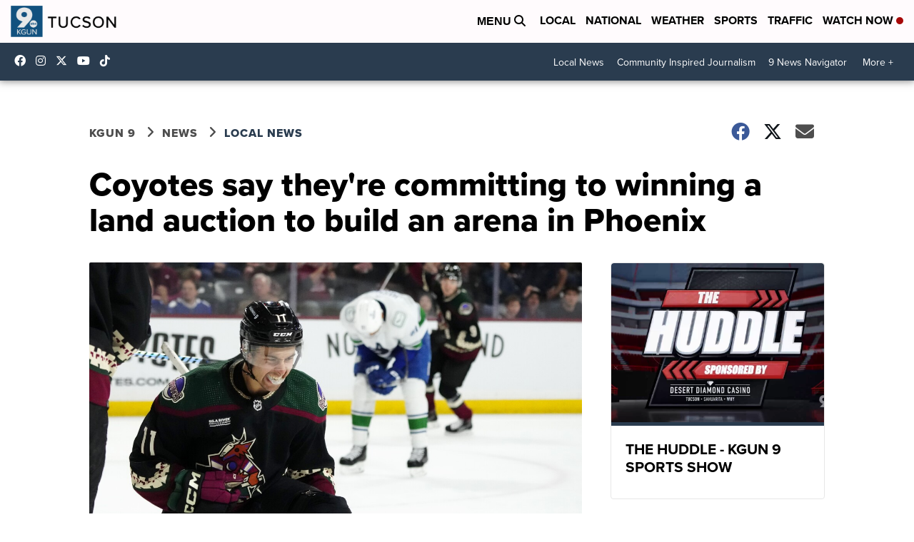

--- FILE ---
content_type: application/javascript; charset=utf-8
request_url: https://fundingchoicesmessages.google.com/f/AGSKWxW-fo_fK-AwFMJONBzwVTRpz_uhDYTyo3PlhsuORmRJx_Gh5hJ5orY5XX5CP_rSK-UeexMETsYKdhUVWs8nHgEmpBor1eA8jRnuvz0BUcBP5KDMbXRw58YRul4BR0nCcbk_YhxfcGBbc4DOYKAL-93HGoI9VzRGDyalrHFTEko9PwuoZ5LpDtAb9W89/_/adzonelegend./spotx_adapter./mbn_ad.-panel_ad_/js_ad_utf8.
body_size: -1292
content:
window['d5f758e8-bc44-4f75-9a24-8c9f892c29d4'] = true;